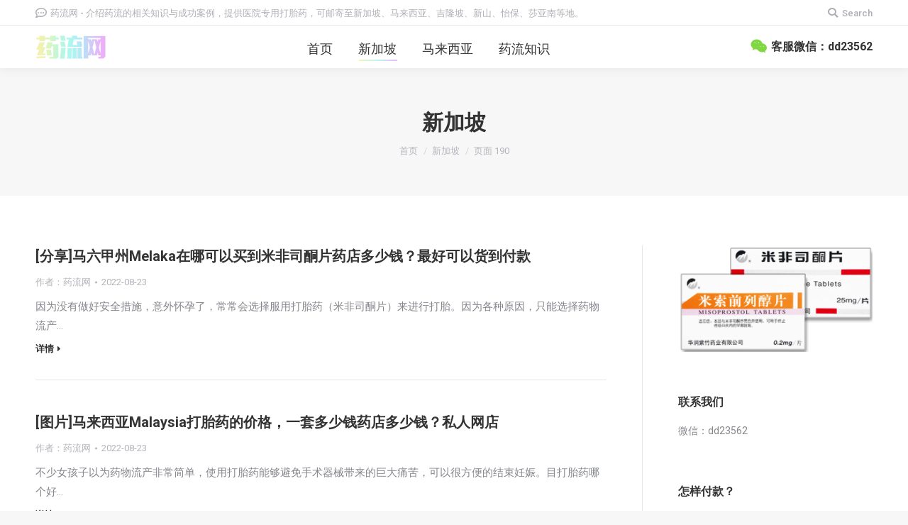

--- FILE ---
content_type: text/html; charset=UTF-8
request_url: http://www.dty010.com/singapore/page/190
body_size: 13234
content:
<!DOCTYPE html>
<!--[if !(IE 6) | !(IE 7) | !(IE 8)  ]><!-->
<html lang="zh-CN" class="no-js">
<!--<![endif]-->
<head>
	<meta charset="UTF-8" />
		<meta name="viewport" content="width=device-width, initial-scale=1, maximum-scale=1, user-scalable=0">
		<meta name="theme-color" content="1"/>	<link rel="profile" href="http://gmpg.org/xfn/11" />
	        <script type="text/javascript">
            if (/Android|webOS|iPhone|iPad|iPod|BlackBerry|IEMobile|Opera Mini/i.test(navigator.userAgent)) {
                var originalAddEventListener = EventTarget.prototype.addEventListener,
                    oldWidth = window.innerWidth;

                EventTarget.prototype.addEventListener = function (eventName, eventHandler, useCapture) {
                    if (eventName === "resize") {
                        originalAddEventListener.call(this, eventName, function (event) {
                            if (oldWidth === window.innerWidth) {
                                return;
                            }
                            else if (oldWidth !== window.innerWidth) {
                                oldWidth = window.innerWidth;
                            }
                            if (eventHandler.handleEvent) {
                                eventHandler.handleEvent.call(this, event);
                            }
                            else {
                                eventHandler.call(this, event);
                            };
                        }, useCapture);
                    }
                    else {
                        originalAddEventListener.call(this, eventName, eventHandler, useCapture);
                    };
                };
            };
        </script>
		<title>新加坡 | 药流网 - Part 190</title>

<!-- All In One SEO Pack 3.6.2[1738,1774] -->
<script type="application/ld+json" class="aioseop-schema">{"@context":"https://schema.org","@graph":[{"@type":["Person","Organization"],"@id":"http://www.dty010.com/#person","url":"http://www.dty010.com/","name":"药流网","sameAs":[],"image":{"@type":"ImageObject","@id":"http://www.dty010.com/#personlogo","url":"http://0.gravatar.com/avatar/ff018c370720649c9b3eca1c875f5385?s=96&d=mm&r=g","width":96,"height":96,"caption":"药流网"},"logo":{"@id":"http://www.dty010.com/#personlogo"}},{"@type":"WebSite","@id":"http://www.dty010.com/#website","url":"http://www.dty010.com/","name":"药流网","publisher":{"@id":"http://www.dty010.com/#person"},"potentialAction":{"@type":"SearchAction","target":"http://www.dty010.com/?s={search_term_string}","query-input":"required name=search_term_string"}},{"@type":"WebPage","@id":"http://www.dty010.com/singapore#webpage","url":"http://www.dty010.com/singapore","inLanguage":"zh-CN","name":"新加坡","isPartOf":{"@id":"http://www.dty010.com/#website"},"breadcrumb":{"@id":"http://www.dty010.com/singapore#breadcrumblist"},"datePublished":"2022-04-20T02:17:20+08:00","dateModified":"2022-05-08T01:31:59+08:00"},{"@type":"BreadcrumbList","@id":"http://www.dty010.com/singapore#breadcrumblist","itemListElement":[{"@type":"ListItem","position":1,"item":{"@type":"WebPage","@id":"http://www.dty010.com/","url":"http://www.dty010.com/","name":"药流网-介绍药流专业知识，为新加坡、马来西亚提供医院专用打胎"}},{"@type":"ListItem","position":2,"item":{"@type":"WebPage","@id":"http://www.dty010.com/singapore","url":"http://www.dty010.com/singapore","name":"新加坡"}}]}]}</script>
<link rel="canonical" href="http://www.dty010.com/singapore" />
<!-- All In One SEO Pack -->
<link rel='dns-prefetch' href='//fonts.googleapis.com' />
<link rel='dns-prefetch' href='//s.w.org' />
<link rel="alternate" type="application/rss+xml" title="药流网 &raquo; Feed" href="http://www.dty010.com/feed" />
<link rel="alternate" type="application/rss+xml" title="药流网 &raquo; 评论Feed" href="http://www.dty010.com/comments/feed" />
		<script type="text/javascript">
			window._wpemojiSettings = {"baseUrl":"https:\/\/s.w.org\/images\/core\/emoji\/12.0.0-1\/72x72\/","ext":".png","svgUrl":"https:\/\/s.w.org\/images\/core\/emoji\/12.0.0-1\/svg\/","svgExt":".svg","source":{"concatemoji":"http:\/\/www.dty010.com\/wp-includes\/js\/wp-emoji-release.min.js?ver=5.4.18"}};
			/*! This file is auto-generated */
			!function(e,a,t){var n,r,o,i=a.createElement("canvas"),p=i.getContext&&i.getContext("2d");function s(e,t){var a=String.fromCharCode;p.clearRect(0,0,i.width,i.height),p.fillText(a.apply(this,e),0,0);e=i.toDataURL();return p.clearRect(0,0,i.width,i.height),p.fillText(a.apply(this,t),0,0),e===i.toDataURL()}function c(e){var t=a.createElement("script");t.src=e,t.defer=t.type="text/javascript",a.getElementsByTagName("head")[0].appendChild(t)}for(o=Array("flag","emoji"),t.supports={everything:!0,everythingExceptFlag:!0},r=0;r<o.length;r++)t.supports[o[r]]=function(e){if(!p||!p.fillText)return!1;switch(p.textBaseline="top",p.font="600 32px Arial",e){case"flag":return s([127987,65039,8205,9895,65039],[127987,65039,8203,9895,65039])?!1:!s([55356,56826,55356,56819],[55356,56826,8203,55356,56819])&&!s([55356,57332,56128,56423,56128,56418,56128,56421,56128,56430,56128,56423,56128,56447],[55356,57332,8203,56128,56423,8203,56128,56418,8203,56128,56421,8203,56128,56430,8203,56128,56423,8203,56128,56447]);case"emoji":return!s([55357,56424,55356,57342,8205,55358,56605,8205,55357,56424,55356,57340],[55357,56424,55356,57342,8203,55358,56605,8203,55357,56424,55356,57340])}return!1}(o[r]),t.supports.everything=t.supports.everything&&t.supports[o[r]],"flag"!==o[r]&&(t.supports.everythingExceptFlag=t.supports.everythingExceptFlag&&t.supports[o[r]]);t.supports.everythingExceptFlag=t.supports.everythingExceptFlag&&!t.supports.flag,t.DOMReady=!1,t.readyCallback=function(){t.DOMReady=!0},t.supports.everything||(n=function(){t.readyCallback()},a.addEventListener?(a.addEventListener("DOMContentLoaded",n,!1),e.addEventListener("load",n,!1)):(e.attachEvent("onload",n),a.attachEvent("onreadystatechange",function(){"complete"===a.readyState&&t.readyCallback()})),(n=t.source||{}).concatemoji?c(n.concatemoji):n.wpemoji&&n.twemoji&&(c(n.twemoji),c(n.wpemoji)))}(window,document,window._wpemojiSettings);
		</script>
		<style type="text/css">
img.wp-smiley,
img.emoji {
	display: inline !important;
	border: none !important;
	box-shadow: none !important;
	height: 1em !important;
	width: 1em !important;
	margin: 0 .07em !important;
	vertical-align: -0.1em !important;
	background: none !important;
	padding: 0 !important;
}
</style>
	<link rel='stylesheet' id='dt-web-fonts-css'  href='//fonts.googleapis.com/css?family=Roboto%3A400%2C500%2C600%2C700%7CRoboto+Condensed%3A400%2C600%2C700&#038;ver=7.7.0' type='text/css' media='all' />
<link rel='stylesheet' id='dt-main-css'  href='http://www.dty010.com/wp-content/themes/dt-the7/css/main.min.css?ver=7.7.0' type='text/css' media='all' />
<link rel='stylesheet' id='dt-awsome-fonts-back-css'  href='http://www.dty010.com/wp-content/themes/dt-the7/fonts/FontAwesome/back-compat.min.css?ver=7.7.0' type='text/css' media='all' />
<link rel='stylesheet' id='dt-awsome-fonts-css'  href='http://www.dty010.com/wp-content/themes/dt-the7/fonts/FontAwesome/css/all.min.css?ver=7.7.0' type='text/css' media='all' />
<link rel='stylesheet' id='dt-fontello-css'  href='http://www.dty010.com/wp-content/themes/dt-the7/fonts/fontello/css/fontello.min.css?ver=7.7.0' type='text/css' media='all' />
<link rel='stylesheet' id='dt-custom-css'  href='http://www.dty010.com/wp-content/uploads/the7-css/custom.css?ver=8e4afb7f3803' type='text/css' media='all' />
<link rel='stylesheet' id='dt-media-css'  href='http://www.dty010.com/wp-content/uploads/the7-css/media.css?ver=8e4afb7f3803' type='text/css' media='all' />
<link rel='stylesheet' id='the7-mega-menu-css'  href='http://www.dty010.com/wp-content/uploads/the7-css/mega-menu.css?ver=8e4afb7f3803' type='text/css' media='all' />
<link rel='stylesheet' id='style-css'  href='http://www.dty010.com/wp-content/themes/dt-the7/style.css?ver=7.7.0' type='text/css' media='all' />
<script type='text/javascript' src='http://www.dty010.com/wp-includes/js/jquery/jquery.js?ver=1.12.4-wp'></script>
<script type='text/javascript' src='http://www.dty010.com/wp-includes/js/jquery/jquery-migrate.min.js?ver=1.4.1'></script>
<script type='text/javascript'>
/* <![CDATA[ */
var dtLocal = {"themeUrl":"http:\/\/www.dty010.com\/wp-content\/themes\/dt-the7","passText":"\u8981\u67e5\u770b\u6b64\u52a0\u5bc6\u6587\u7ae0\uff0c\u8bf7\u5728\u4e0b\u9762\u8f93\u5165\u5bc6\u7801\uff1a","moreButtonText":{"loading":"\u52a0\u8f7d\u4e2d...","loadMore":"\u52a0\u8f7d\u66f4\u591a"},"postID":"42","ajaxurl":"http:\/\/www.dty010.com\/wp-admin\/admin-ajax.php","contactMessages":{"required":"One or more fields have an error. Please check and try again.","terms":"Please accept the privacy policy."},"ajaxNonce":"c5accfeaeb","pageData":{"type":"page","template":"blog","layout":"list"},"themeSettings":{"smoothScroll":"off","lazyLoading":false,"accentColor":{"mode":"gradient","color":"#f7f0ac"},"desktopHeader":{"height":60},"floatingHeader":{"showAfter":140,"showMenu":true,"height":60,"logo":{"showLogo":true,"html":"<img class=\" preload-me\" src=\"http:\/\/www.dty010.com\/wp-content\/uploads\/2022\/05\/logo.png\" srcset=\"http:\/\/www.dty010.com\/wp-content\/uploads\/2022\/05\/logo.png 100w\" width=\"100\" height=\"33\"   sizes=\"100px\" alt=\"\u836f\u6d41\u7f51\" \/>","url":"http:\/\/www.dty010.com\/"}},"topLine":{"floatingTopLine":{"logo":{"showLogo":false,"html":""}}},"mobileHeader":{"firstSwitchPoint":1050,"secondSwitchPoint":778,"firstSwitchPointHeight":60,"secondSwitchPointHeight":60},"stickyMobileHeaderFirstSwitch":{"logo":{"html":"<img class=\" preload-me\" src=\"http:\/\/www.dty010.com\/wp-content\/uploads\/2022\/05\/logo.png\" srcset=\"http:\/\/www.dty010.com\/wp-content\/uploads\/2022\/05\/logo.png 100w\" width=\"100\" height=\"33\"   sizes=\"100px\" alt=\"\u836f\u6d41\u7f51\" \/>"}},"stickyMobileHeaderSecondSwitch":{"logo":{"html":"<img class=\" preload-me\" src=\"http:\/\/www.dty010.com\/wp-content\/uploads\/2022\/05\/logo.png\" srcset=\"http:\/\/www.dty010.com\/wp-content\/uploads\/2022\/05\/logo.png 100w\" width=\"100\" height=\"33\"   sizes=\"100px\" alt=\"\u836f\u6d41\u7f51\" \/>"}},"content":{"textColor":"#85868c","headerColor":"#333333"},"sidebar":{"switchPoint":990},"boxedWidth":"1340px","stripes":{"stripe1":{"textColor":"#787d85","headerColor":"#3b3f4a"},"stripe2":{"textColor":"#8b9199","headerColor":"#ffffff"},"stripe3":{"textColor":"#ffffff","headerColor":"#ffffff"}}},"VCMobileScreenWidth":"768"};
var dtShare = {"shareButtonText":{"facebook":"\u5206\u4eab\u5230 Facebook","twitter":"Tweet","pinterest":"\u8ba2\u5b83","linkedin":"\u5206\u4eab\u5230Linkedin","whatsapp":"\u5206\u4eab\u5230WhatsApp","google":"\u5206\u4eab\u5230\u8c37\u6b4c\u52a0"},"overlayOpacity":"85"};
/* ]]> */
</script>
<script type='text/javascript' src='http://www.dty010.com/wp-content/themes/dt-the7/js/above-the-fold.min.js?ver=7.7.0'></script>
<link rel='https://api.w.org/' href='http://www.dty010.com/wp-json/' />
<link rel="EditURI" type="application/rsd+xml" title="RSD" href="http://www.dty010.com/xmlrpc.php?rsd" />
<link rel="wlwmanifest" type="application/wlwmanifest+xml" href="http://www.dty010.com/wp-includes/wlwmanifest.xml" /> 
<meta name="generator" content="WordPress 5.4.18" />
<link rel='shortlink' href='http://www.dty010.com/?p=42' />
<link rel="alternate" type="application/json+oembed" href="http://www.dty010.com/wp-json/oembed/1.0/embed?url=http%3A%2F%2Fwww.dty010.com%2Fsingapore" />
<link rel="alternate" type="text/xml+oembed" href="http://www.dty010.com/wp-json/oembed/1.0/embed?url=http%3A%2F%2Fwww.dty010.com%2Fsingapore&#038;format=xml" />
<script charset="UTF-8" id="LA_COLLECT" src="//sdk.51.la/js-sdk-pro.min.js"></script>
                <script>LA.init({id: "JgWJUr4c30pWtjuw",ck: "JgWJUr4c30pWtjuw"})</script><meta property="og:site_name" content="药流网" />
<meta property="og:title" content="新加坡" />
<meta property="og:url" content="http://www.dty010.com/singapore" />
<meta property="og:type" content="article" />
<style type="text/css">.recentcomments a{display:inline !important;padding:0 !important;margin:0 !important;}</style><meta name="generator" content="Powered by WPBakery Page Builder - drag and drop page builder for WordPress."/>
<link rel="icon" href="http://www.dty010.com/wp-content/uploads/2022/05/favicon.ico" type="image/x-icon" sizes="16x16"/><link rel="icon" href="http://www.dty010.com/wp-content/uploads/2022/05/favicon_32.ico" type="image/x-icon" sizes="32x32"/><link rel="apple-touch-icon" href="http://www.dty010.com/wp-content/uploads/2022/05/favicon_32.ico"><link rel="apple-touch-icon" sizes="76x76" href="http://www.dty010.com/wp-content/uploads/2022/05/favicon_32.ico"><link rel="apple-touch-icon" sizes="120x120" href="http://www.dty010.com/wp-content/uploads/2022/05/favicon_32.ico"><link rel="apple-touch-icon" sizes="152x152" href="http://www.dty010.com/wp-content/uploads/2022/05/favicon_32.ico"><noscript><style> .wpb_animate_when_almost_visible { opacity: 1; }</style></noscript></head>
<body class="paged page-template page-template-template-blog-list page-template-template-blog-list-php page page-id-42 wp-embed-responsive paged-190 page-paged-190 blog layout-list dt-responsive-on accent-gradient srcset-enabled btn-flat custom-btn-color custom-btn-hover-color phantom-sticky phantom-shadow-decoration phantom-custom-logo-on sticky-mobile-header top-header first-switch-logo-left first-switch-menu-right second-switch-logo-left second-switch-menu-right right-mobile-menu layzr-loading-on popup-message-style dt-fa-compatibility the7-ver-7.7.0 wpb-js-composer js-comp-ver-6.1 vc_responsive">
<!-- The7 7.7.0 -->

<div id="page" >
	<a class="skip-link screen-reader-text" href="#content">跳过内容</a>

<div class="masthead inline-header center widgets full-height shadow-decoration small-mobile-menu-icon dt-parent-menu-clickable"  role="banner">

	<div class="top-bar full-width-line top-bar-line-hide">
	<div class="top-bar-bg" ></div>
	<div class="left-widgets mini-widgets"><span class="mini-contacts phone show-on-desktop in-top-bar-left in-menu-second-switch"><i class=" far fa-comment-dots"></i>药流网 - 介绍药流的相关知识与成功案例，提供医院专用打胎药，可邮寄至新加坡、马来西亚、吉隆坡、新山、怡保、莎亚南等地。</span></div><div class="right-widgets mini-widgets"><div class="mini-search show-on-desktop near-logo-first-switch near-logo-second-switch popup-search custom-icon"><form class="searchform mini-widget-searchform" role="search" method="get" action="http://www.dty010.com/">

	<label for="the7-micro-widget-search" class="screen-reader-text">搜索：</label>
			<a href="#go" class="submit"><i class=" mw-icon the7-mw-icon-search-bold"></i><span>Search</span></a>
		<div class="popup-search-wrap">
			<input type="text" id="the7-micro-widget-search" class="field searchform-s" name="s" value="" placeholder="Type and hit enter …"/>

			<a href="#go" class="search-icon"><i class="the7-mw-icon-search"></i></a>
		</div>
			<input type="submit" class="assistive-text searchsubmit" value="去"/>
</form>
</div></div></div>

	<header class="header-bar">

		<div class="branding">
	<div id="site-title" class="assistive-text">药流网</div>
	<div id="site-description" class="assistive-text">介绍药流专业知识，为新加坡、马来西亚提供医院专用打胎</div>
	<a class="" href="http://www.dty010.com/"><img class=" preload-me" src="http://www.dty010.com/wp-content/uploads/2022/05/logo.png" srcset="http://www.dty010.com/wp-content/uploads/2022/05/logo.png 100w" width="100" height="33"   sizes="100px" alt="药流网" /></a></div>

		<ul id="primary-menu" class="main-nav underline-decoration l-to-r-line outside-item-remove-margin" role="navigation"><li class="menu-item menu-item-type-post_type menu-item-object-page menu-item-home menu-item-506 first"><a href='http://www.dty010.com/' data-level='1'><span class="menu-item-text"><span class="menu-text">首页</span></span></a></li> <li class="menu-item menu-item-type-post_type menu-item-object-page current-menu-item page_item page-item-42 current_page_item menu-item-507 act"><a href='http://www.dty010.com/singapore' data-level='1'><span class="menu-item-text"><span class="menu-text">新加坡</span></span></a></li> <li class="menu-item menu-item-type-post_type menu-item-object-page menu-item-508"><a href='http://www.dty010.com/malaysia' data-level='1'><span class="menu-item-text"><span class="menu-text">马来西亚</span></span></a></li> <li class="menu-item menu-item-type-post_type menu-item-object-page menu-item-509"><a href='http://www.dty010.com/knowledge' data-level='1'><span class="menu-item-text"><span class="menu-text">药流知识</span></span></a></li> </ul>
		<div class="mini-widgets"><span class="mini-contacts multipurpose_1 show-on-desktop near-logo-first-switch in-menu-second-switch"><i class=" fab fa-weixin"></i>客服微信：dd23562</span></div>
	</header>

</div>
<div class='dt-close-mobile-menu-icon'><span></span></div>
<div class='dt-mobile-header'>
	<ul id="mobile-menu" class="mobile-main-nav" role="navigation">
		<li class="menu-item menu-item-type-post_type menu-item-object-page menu-item-home menu-item-506 first"><a href='http://www.dty010.com/' data-level='1'><span class="menu-item-text"><span class="menu-text">首页</span></span></a></li> <li class="menu-item menu-item-type-post_type menu-item-object-page current-menu-item page_item page-item-42 current_page_item menu-item-507 act"><a href='http://www.dty010.com/singapore' data-level='1'><span class="menu-item-text"><span class="menu-text">新加坡</span></span></a></li> <li class="menu-item menu-item-type-post_type menu-item-object-page menu-item-508"><a href='http://www.dty010.com/malaysia' data-level='1'><span class="menu-item-text"><span class="menu-text">马来西亚</span></span></a></li> <li class="menu-item menu-item-type-post_type menu-item-object-page menu-item-509"><a href='http://www.dty010.com/knowledge' data-level='1'><span class="menu-item-text"><span class="menu-text">药流知识</span></span></a></li> 	</ul>
	<div class='mobile-mini-widgets-in-menu'></div>
</div>

		<div class="page-title title-center solid-bg page-title-responsive-enabled">
			<div class="wf-wrap">

				<div class="page-title-head hgroup"><h1 >新加坡</h1></div><div class="page-title-breadcrumbs"><div class="assistive-text">你在这里：</div><ol class="breadcrumbs text-small" xmlns:v="http://rdf.data-vocabulary.org/#"><li typeof="v:Breadcrumb"><a rel="v:url" property="v:title" href="http://www.dty010.com/" title="">首页</a></li><li class="current">新加坡</li><li class="current">页面 190</li></ol></div>			</div>
		</div>

		

<div id="main" class="sidebar-right sidebar-divider-vertical"  >

	
	<div class="main-gradient"></div>
	<div class="wf-wrap">
	<div class="wf-container-main">

	

	<!-- Content -->
	<div id="content" class="content" role="main">

		<div class="articles-list loading-effect-fade-in with-ajax" data-cur-page="190">

	<article class="post project-odd no-img post-2164 type-post status-publish format-standard hentry category-singapore category-14 description-off">

		

<div class="blog-content wf-td" style="width: 70%;">

	<h3 class="entry-title"><a href="http://www.dty010.com/2164.html" title="[分享]马六甲州Melaka在哪可以买到米非司酮片药店多少钱？最好可以货到付款" rel="bookmark">[分享]马六甲州Melaka在哪可以买到米非司酮片药店多少钱？最好可以货到付款</a></h3>

	<div class="entry-meta"><a class="author vcard" href="http://www.dty010.com/author/lc78166969" title="查看药流网所有文章" rel="author">作者：<span class="fn">药流网</span></a><a href="http://www.dty010.com/date/2022/08/23" title="17:43:39" class="data-link" rel="bookmark"><time class="entry-date updated" datetime="2022-08-23T17:43:39+08:00">2022-08-23</time></a></div><p>因为没有做好安全措施，意外怀孕了，常常会选择服用打胎药（米非司酮片）来进行打胎。因为各种原因，只能选择药物流产&hellip;</p>
<a href="http://www.dty010.com/2164.html" class="details more-link" rel="nofollow">详情</a>
</div>
	</article>



	<article class="post project-odd no-img post-2163 type-post status-publish format-standard hentry category-singapore category-14 description-off">

		

<div class="blog-content wf-td" style="width: 70%;">

	<h3 class="entry-title"><a href="http://www.dty010.com/2163.html" title="[图片]马来西亚Malaysia打胎药的价格，一套多少钱药店多少钱？私人网店" rel="bookmark">[图片]马来西亚Malaysia打胎药的价格，一套多少钱药店多少钱？私人网店</a></h3>

	<div class="entry-meta"><a class="author vcard" href="http://www.dty010.com/author/lc78166969" title="查看药流网所有文章" rel="author">作者：<span class="fn">药流网</span></a><a href="http://www.dty010.com/date/2022/08/23" title="15:23:51" class="data-link" rel="bookmark"><time class="entry-date updated" datetime="2022-08-23T15:23:51+08:00">2022-08-23</time></a></div><p>不少女孩子以为药物流产非常简单，使用打胎药能够避免手术器械带来的巨大痛苦，可以很方便的结束妊娠。目打胎药哪个好&hellip;</p>
<a href="http://www.dty010.com/2163.html" class="details more-link" rel="nofollow">详情</a>
</div>
	</article>



	<article class="post project-odd no-img post-2162 type-post status-publish format-standard hentry category-singapore category-14 description-off">

		

<div class="blog-content wf-td" style="width: 70%;">

	<h3 class="entry-title"><a href="http://www.dty010.com/2162.html" title="[分享]马来西亚Malaysia哪里有卖打胎药（流产药）微信购买，最好可以货到付款" rel="bookmark">[分享]马来西亚Malaysia哪里有卖打胎药（流产药）微信购买，最好可以货到付款</a></h3>

	<div class="entry-meta"><a class="author vcard" href="http://www.dty010.com/author/lc78166969" title="查看药流网所有文章" rel="author">作者：<span class="fn">药流网</span></a><a href="http://www.dty010.com/date/2022/08/23" title="12:55:50" class="data-link" rel="bookmark"><time class="entry-date updated" datetime="2022-08-23T12:55:50+08:00">2022-08-23</time></a></div><p>随着时代的发展，女孩子容易出现早熟现象，据统计，大多数医院的药流年龄越来越小。对于怀孕前期的女孩儿来说，如果需&hellip;</p>
<a href="http://www.dty010.com/2162.html" class="details more-link" rel="nofollow">详情</a>
</div>
	</article>



	<article class="post project-odd no-img post-2161 type-post status-publish format-standard hentry category-singapore category-14 description-off">

		

<div class="blog-content wf-td" style="width: 70%;">

	<h3 class="entry-title"><a href="http://www.dty010.com/2161.html" title="[图片]新山JohorBahru网上有卖的吗药店有卖吗？私人网店" rel="bookmark">[图片]新山JohorBahru网上有卖的吗药店有卖吗？私人网店</a></h3>

	<div class="entry-meta"><a class="author vcard" href="http://www.dty010.com/author/lc78166969" title="查看药流网所有文章" rel="author">作者：<span class="fn">药流网</span></a><a href="http://www.dty010.com/date/2022/08/23" title="10:36:09" class="data-link" rel="bookmark"><time class="entry-date updated" datetime="2022-08-23T10:36:09+08:00">2022-08-23</time></a></div><p>许多女孩儿一旦发现意外怀孕后第一个想到的就是打胎药米非司酮。综合考虑后，选择了药流，目前我国常用的打打胎药私人&hellip;</p>
<a href="http://www.dty010.com/2161.html" class="details more-link" rel="nofollow">详情</a>
</div>
	</article>



	<article class="post project-odd no-img post-2160 type-post status-publish format-standard hentry category-singapore category-14 description-off">

		

<div class="blog-content wf-td" style="width: 70%;">

	<h3 class="entry-title"><a href="http://www.dty010.com/2160.html" title="[分享]沙巴Sabah打胎药哪里有卖药店多少钱？最好可以货到付款" rel="bookmark">[分享]沙巴Sabah打胎药哪里有卖药店多少钱？最好可以货到付款</a></h3>

	<div class="entry-meta"><a class="author vcard" href="http://www.dty010.com/author/lc78166969" title="查看药流网所有文章" rel="author">作者：<span class="fn">药流网</span></a><a href="http://www.dty010.com/date/2022/08/23" title="08:42:39" class="data-link" rel="bookmark"><time class="entry-date updated" datetime="2022-08-23T08:42:39+08:00">2022-08-23</time></a></div><p>当今的社会越来越开放，孩子容易早熟，据统计，很多医院的堕胎年龄越来越小。在怀孕初期，由于还未发育完全，许多女孩&hellip;</p>
<a href="http://www.dty010.com/2160.html" class="details more-link" rel="nofollow">详情</a>
</div>
	</article>



	<article class="post project-odd no-img post-2159 type-post status-publish format-standard hentry category-singapore category-14 description-off">

		

<div class="blog-content wf-td" style="width: 70%;">

	<h3 class="entry-title"><a href="http://www.dty010.com/2159.html" title="[图片]怡保lpoh打胎药哪里有卖药店多少钱？最好可以货到付款" rel="bookmark">[图片]怡保lpoh打胎药哪里有卖药店多少钱？最好可以货到付款</a></h3>

	<div class="entry-meta"><a class="author vcard" href="http://www.dty010.com/author/lc78166969" title="查看药流网所有文章" rel="author">作者：<span class="fn">药流网</span></a><a href="http://www.dty010.com/date/2022/08/21" title="05:43:09" class="data-link" rel="bookmark"><time class="entry-date updated" datetime="2022-08-21T05:43:09+08:00">2022-08-21</time></a></div><p>许多年轻的女孩子因为避孕措施没有做好，意外怀孕多次发生。药流相比人流来说，药流有着方便快捷，时间短，安全等优点&hellip;</p>
<a href="http://www.dty010.com/2159.html" class="details more-link" rel="nofollow">详情</a>
</div>
	</article>



	<article class="post project-odd no-img post-2158 type-post status-publish format-standard hentry category-singapore category-14 description-off">

		

<div class="blog-content wf-td" style="width: 70%;">

	<h3 class="entry-title"><a href="http://www.dty010.com/2158.html" title="[图片]吉隆坡KualaLumpur打胎药私人网店药店有卖吗？货到付款，先收货后付款" rel="bookmark">[图片]吉隆坡KualaLumpur打胎药私人网店药店有卖吗？货到付款，先收货后付款</a></h3>

	<div class="entry-meta"><a class="author vcard" href="http://www.dty010.com/author/lc78166969" title="查看药流网所有文章" rel="author">作者：<span class="fn">药流网</span></a><a href="http://www.dty010.com/date/2022/08/21" title="03:19:02" class="data-link" rel="bookmark"><time class="entry-date updated" datetime="2022-08-21T03:19:02+08:00">2022-08-21</time></a></div><p>现在的时代越来越开放，思想方面可以说是越来越开放，很多的女孩子在谈恋爱的时候就会克制不住自己的行为，或者是已经&hellip;</p>
<a href="http://www.dty010.com/2158.html" class="details more-link" rel="nofollow">详情</a>
</div>
	</article>



	<article class="post project-odd no-img post-2157 type-post status-publish format-standard hentry category-singapore category-14 description-off">

		

<div class="blog-content wf-td" style="width: 70%;">

	<h3 class="entry-title"><a href="http://www.dty010.com/2157.html" title="[分享]新山JohorBahru打胎药微信购买微信购买，网上有卖的吗" rel="bookmark">[分享]新山JohorBahru打胎药微信购买微信购买，网上有卖的吗</a></h3>

	<div class="entry-meta"><a class="author vcard" href="http://www.dty010.com/author/lc78166969" title="查看药流网所有文章" rel="author">作者：<span class="fn">药流网</span></a><a href="http://www.dty010.com/date/2022/08/21" title="00:56:06" class="data-link" rel="bookmark"><time class="entry-date updated" datetime="2022-08-21T00:56:06+08:00">2022-08-21</time></a></div><p>有些女孩子在意外怀孕之后都特别的烦恼，尤其是还没有结婚的女孩子，总会担心被家人知道或者是害怕被别人知道。药流相&hellip;</p>
<a href="http://www.dty010.com/2157.html" class="details more-link" rel="nofollow">详情</a>
</div>
	</article>



	<article class="post project-odd no-img post-2156 type-post status-publish format-standard hentry category-singapore category-14 description-off">

		

<div class="blog-content wf-td" style="width: 70%;">

	<h3 class="entry-title"><a href="http://www.dty010.com/2156.html" title="[图片]马六甲州Melaka打胎药哪个好药店有卖吗？最好可以货到付款" rel="bookmark">[图片]马六甲州Melaka打胎药哪个好药店有卖吗？最好可以货到付款</a></h3>

	<div class="entry-meta"><a class="author vcard" href="http://www.dty010.com/author/lc78166969" title="查看药流网所有文章" rel="author">作者：<span class="fn">药流网</span></a><a href="http://www.dty010.com/date/2022/08/20" title="22:35:49" class="data-link" rel="bookmark"><time class="entry-date updated" datetime="2022-08-20T22:35:49+08:00">2022-08-20</time></a></div><p>随着社会的改变，思想方面可以说是越来越开放，许多女孩儿在谈恋爱的时候就会克制不住自己的行为，或者是已经结了婚的&hellip;</p>
<a href="http://www.dty010.com/2156.html" class="details more-link" rel="nofollow">详情</a>
</div>
	</article>



	<article class="post project-odd no-img post-2155 type-post status-publish format-standard hentry category-singapore category-14 description-off">

		

<div class="blog-content wf-td" style="width: 70%;">

	<h3 class="entry-title"><a href="http://www.dty010.com/2155.html" title="[分享]新山JohorBahru打胎药哪里有卖微信购买，货到付款，先收货后付款" rel="bookmark">[分享]新山JohorBahru打胎药哪里有卖微信购买，货到付款，先收货后付款</a></h3>

	<div class="entry-meta"><a class="author vcard" href="http://www.dty010.com/author/lc78166969" title="查看药流网所有文章" rel="author">作者：<span class="fn">药流网</span></a><a href="http://www.dty010.com/date/2022/08/20" title="20:07:50" class="data-link" rel="bookmark"><time class="entry-date updated" datetime="2022-08-20T20:07:50+08:00">2022-08-20</time></a></div><p>因为没有做好避孕措施，导致意外怀孕。药物流产就成了不二之选。药物流产就是用口服药物促进胚胎的排出，来代替人流的&hellip;</p>
<a href="http://www.dty010.com/2155.html" class="details more-link" rel="nofollow">详情</a>
</div>
	</article>

</div><div class="paginator with-ajax" role="navigation"><a href="http://www.dty010.com/singapore/page/189" class="page-numbers nav-prev" data-page-num="189" ><i class="fas fa-long-arrow-alt-left" aria-hidden="true"></i></a><a href="http://www.dty010.com/singapore/" class="page-numbers " data-page-num="1">1</a><div style="display: none;"><a href="http://www.dty010.com/singapore/page/2" class="page-numbers " data-page-num="2">2</a><a href="http://www.dty010.com/singapore/page/3" class="page-numbers " data-page-num="3">3</a><a href="http://www.dty010.com/singapore/page/4" class="page-numbers " data-page-num="4">4</a><a href="http://www.dty010.com/singapore/page/5" class="page-numbers " data-page-num="5">5</a><a href="http://www.dty010.com/singapore/page/6" class="page-numbers " data-page-num="6">6</a><a href="http://www.dty010.com/singapore/page/7" class="page-numbers " data-page-num="7">7</a><a href="http://www.dty010.com/singapore/page/8" class="page-numbers " data-page-num="8">8</a><a href="http://www.dty010.com/singapore/page/9" class="page-numbers " data-page-num="9">9</a><a href="http://www.dty010.com/singapore/page/10" class="page-numbers " data-page-num="10">10</a><a href="http://www.dty010.com/singapore/page/11" class="page-numbers " data-page-num="11">11</a><a href="http://www.dty010.com/singapore/page/12" class="page-numbers " data-page-num="12">12</a><a href="http://www.dty010.com/singapore/page/13" class="page-numbers " data-page-num="13">13</a><a href="http://www.dty010.com/singapore/page/14" class="page-numbers " data-page-num="14">14</a><a href="http://www.dty010.com/singapore/page/15" class="page-numbers " data-page-num="15">15</a><a href="http://www.dty010.com/singapore/page/16" class="page-numbers " data-page-num="16">16</a><a href="http://www.dty010.com/singapore/page/17" class="page-numbers " data-page-num="17">17</a><a href="http://www.dty010.com/singapore/page/18" class="page-numbers " data-page-num="18">18</a><a href="http://www.dty010.com/singapore/page/19" class="page-numbers " data-page-num="19">19</a><a href="http://www.dty010.com/singapore/page/20" class="page-numbers " data-page-num="20">20</a><a href="http://www.dty010.com/singapore/page/21" class="page-numbers " data-page-num="21">21</a><a href="http://www.dty010.com/singapore/page/22" class="page-numbers " data-page-num="22">22</a><a href="http://www.dty010.com/singapore/page/23" class="page-numbers " data-page-num="23">23</a><a href="http://www.dty010.com/singapore/page/24" class="page-numbers " data-page-num="24">24</a><a href="http://www.dty010.com/singapore/page/25" class="page-numbers " data-page-num="25">25</a><a href="http://www.dty010.com/singapore/page/26" class="page-numbers " data-page-num="26">26</a><a href="http://www.dty010.com/singapore/page/27" class="page-numbers " data-page-num="27">27</a><a href="http://www.dty010.com/singapore/page/28" class="page-numbers " data-page-num="28">28</a><a href="http://www.dty010.com/singapore/page/29" class="page-numbers " data-page-num="29">29</a><a href="http://www.dty010.com/singapore/page/30" class="page-numbers " data-page-num="30">30</a><a href="http://www.dty010.com/singapore/page/31" class="page-numbers " data-page-num="31">31</a><a href="http://www.dty010.com/singapore/page/32" class="page-numbers " data-page-num="32">32</a><a href="http://www.dty010.com/singapore/page/33" class="page-numbers " data-page-num="33">33</a><a href="http://www.dty010.com/singapore/page/34" class="page-numbers " data-page-num="34">34</a><a href="http://www.dty010.com/singapore/page/35" class="page-numbers " data-page-num="35">35</a><a href="http://www.dty010.com/singapore/page/36" class="page-numbers " data-page-num="36">36</a><a href="http://www.dty010.com/singapore/page/37" class="page-numbers " data-page-num="37">37</a><a href="http://www.dty010.com/singapore/page/38" class="page-numbers " data-page-num="38">38</a><a href="http://www.dty010.com/singapore/page/39" class="page-numbers " data-page-num="39">39</a><a href="http://www.dty010.com/singapore/page/40" class="page-numbers " data-page-num="40">40</a><a href="http://www.dty010.com/singapore/page/41" class="page-numbers " data-page-num="41">41</a><a href="http://www.dty010.com/singapore/page/42" class="page-numbers " data-page-num="42">42</a><a href="http://www.dty010.com/singapore/page/43" class="page-numbers " data-page-num="43">43</a><a href="http://www.dty010.com/singapore/page/44" class="page-numbers " data-page-num="44">44</a><a href="http://www.dty010.com/singapore/page/45" class="page-numbers " data-page-num="45">45</a><a href="http://www.dty010.com/singapore/page/46" class="page-numbers " data-page-num="46">46</a><a href="http://www.dty010.com/singapore/page/47" class="page-numbers " data-page-num="47">47</a><a href="http://www.dty010.com/singapore/page/48" class="page-numbers " data-page-num="48">48</a><a href="http://www.dty010.com/singapore/page/49" class="page-numbers " data-page-num="49">49</a><a href="http://www.dty010.com/singapore/page/50" class="page-numbers " data-page-num="50">50</a><a href="http://www.dty010.com/singapore/page/51" class="page-numbers " data-page-num="51">51</a><a href="http://www.dty010.com/singapore/page/52" class="page-numbers " data-page-num="52">52</a><a href="http://www.dty010.com/singapore/page/53" class="page-numbers " data-page-num="53">53</a><a href="http://www.dty010.com/singapore/page/54" class="page-numbers " data-page-num="54">54</a><a href="http://www.dty010.com/singapore/page/55" class="page-numbers " data-page-num="55">55</a><a href="http://www.dty010.com/singapore/page/56" class="page-numbers " data-page-num="56">56</a><a href="http://www.dty010.com/singapore/page/57" class="page-numbers " data-page-num="57">57</a><a href="http://www.dty010.com/singapore/page/58" class="page-numbers " data-page-num="58">58</a><a href="http://www.dty010.com/singapore/page/59" class="page-numbers " data-page-num="59">59</a><a href="http://www.dty010.com/singapore/page/60" class="page-numbers " data-page-num="60">60</a><a href="http://www.dty010.com/singapore/page/61" class="page-numbers " data-page-num="61">61</a><a href="http://www.dty010.com/singapore/page/62" class="page-numbers " data-page-num="62">62</a><a href="http://www.dty010.com/singapore/page/63" class="page-numbers " data-page-num="63">63</a><a href="http://www.dty010.com/singapore/page/64" class="page-numbers " data-page-num="64">64</a><a href="http://www.dty010.com/singapore/page/65" class="page-numbers " data-page-num="65">65</a><a href="http://www.dty010.com/singapore/page/66" class="page-numbers " data-page-num="66">66</a><a href="http://www.dty010.com/singapore/page/67" class="page-numbers " data-page-num="67">67</a><a href="http://www.dty010.com/singapore/page/68" class="page-numbers " data-page-num="68">68</a><a href="http://www.dty010.com/singapore/page/69" class="page-numbers " data-page-num="69">69</a><a href="http://www.dty010.com/singapore/page/70" class="page-numbers " data-page-num="70">70</a><a href="http://www.dty010.com/singapore/page/71" class="page-numbers " data-page-num="71">71</a><a href="http://www.dty010.com/singapore/page/72" class="page-numbers " data-page-num="72">72</a><a href="http://www.dty010.com/singapore/page/73" class="page-numbers " data-page-num="73">73</a><a href="http://www.dty010.com/singapore/page/74" class="page-numbers " data-page-num="74">74</a><a href="http://www.dty010.com/singapore/page/75" class="page-numbers " data-page-num="75">75</a><a href="http://www.dty010.com/singapore/page/76" class="page-numbers " data-page-num="76">76</a><a href="http://www.dty010.com/singapore/page/77" class="page-numbers " data-page-num="77">77</a><a href="http://www.dty010.com/singapore/page/78" class="page-numbers " data-page-num="78">78</a><a href="http://www.dty010.com/singapore/page/79" class="page-numbers " data-page-num="79">79</a><a href="http://www.dty010.com/singapore/page/80" class="page-numbers " data-page-num="80">80</a><a href="http://www.dty010.com/singapore/page/81" class="page-numbers " data-page-num="81">81</a><a href="http://www.dty010.com/singapore/page/82" class="page-numbers " data-page-num="82">82</a><a href="http://www.dty010.com/singapore/page/83" class="page-numbers " data-page-num="83">83</a><a href="http://www.dty010.com/singapore/page/84" class="page-numbers " data-page-num="84">84</a><a href="http://www.dty010.com/singapore/page/85" class="page-numbers " data-page-num="85">85</a><a href="http://www.dty010.com/singapore/page/86" class="page-numbers " data-page-num="86">86</a><a href="http://www.dty010.com/singapore/page/87" class="page-numbers " data-page-num="87">87</a><a href="http://www.dty010.com/singapore/page/88" class="page-numbers " data-page-num="88">88</a><a href="http://www.dty010.com/singapore/page/89" class="page-numbers " data-page-num="89">89</a><a href="http://www.dty010.com/singapore/page/90" class="page-numbers " data-page-num="90">90</a><a href="http://www.dty010.com/singapore/page/91" class="page-numbers " data-page-num="91">91</a><a href="http://www.dty010.com/singapore/page/92" class="page-numbers " data-page-num="92">92</a><a href="http://www.dty010.com/singapore/page/93" class="page-numbers " data-page-num="93">93</a><a href="http://www.dty010.com/singapore/page/94" class="page-numbers " data-page-num="94">94</a><a href="http://www.dty010.com/singapore/page/95" class="page-numbers " data-page-num="95">95</a><a href="http://www.dty010.com/singapore/page/96" class="page-numbers " data-page-num="96">96</a><a href="http://www.dty010.com/singapore/page/97" class="page-numbers " data-page-num="97">97</a><a href="http://www.dty010.com/singapore/page/98" class="page-numbers " data-page-num="98">98</a><a href="http://www.dty010.com/singapore/page/99" class="page-numbers " data-page-num="99">99</a><a href="http://www.dty010.com/singapore/page/100" class="page-numbers " data-page-num="100">100</a><a href="http://www.dty010.com/singapore/page/101" class="page-numbers " data-page-num="101">101</a><a href="http://www.dty010.com/singapore/page/102" class="page-numbers " data-page-num="102">102</a><a href="http://www.dty010.com/singapore/page/103" class="page-numbers " data-page-num="103">103</a><a href="http://www.dty010.com/singapore/page/104" class="page-numbers " data-page-num="104">104</a><a href="http://www.dty010.com/singapore/page/105" class="page-numbers " data-page-num="105">105</a><a href="http://www.dty010.com/singapore/page/106" class="page-numbers " data-page-num="106">106</a><a href="http://www.dty010.com/singapore/page/107" class="page-numbers " data-page-num="107">107</a><a href="http://www.dty010.com/singapore/page/108" class="page-numbers " data-page-num="108">108</a><a href="http://www.dty010.com/singapore/page/109" class="page-numbers " data-page-num="109">109</a><a href="http://www.dty010.com/singapore/page/110" class="page-numbers " data-page-num="110">110</a><a href="http://www.dty010.com/singapore/page/111" class="page-numbers " data-page-num="111">111</a><a href="http://www.dty010.com/singapore/page/112" class="page-numbers " data-page-num="112">112</a><a href="http://www.dty010.com/singapore/page/113" class="page-numbers " data-page-num="113">113</a><a href="http://www.dty010.com/singapore/page/114" class="page-numbers " data-page-num="114">114</a><a href="http://www.dty010.com/singapore/page/115" class="page-numbers " data-page-num="115">115</a><a href="http://www.dty010.com/singapore/page/116" class="page-numbers " data-page-num="116">116</a><a href="http://www.dty010.com/singapore/page/117" class="page-numbers " data-page-num="117">117</a><a href="http://www.dty010.com/singapore/page/118" class="page-numbers " data-page-num="118">118</a><a href="http://www.dty010.com/singapore/page/119" class="page-numbers " data-page-num="119">119</a><a href="http://www.dty010.com/singapore/page/120" class="page-numbers " data-page-num="120">120</a><a href="http://www.dty010.com/singapore/page/121" class="page-numbers " data-page-num="121">121</a><a href="http://www.dty010.com/singapore/page/122" class="page-numbers " data-page-num="122">122</a><a href="http://www.dty010.com/singapore/page/123" class="page-numbers " data-page-num="123">123</a><a href="http://www.dty010.com/singapore/page/124" class="page-numbers " data-page-num="124">124</a><a href="http://www.dty010.com/singapore/page/125" class="page-numbers " data-page-num="125">125</a><a href="http://www.dty010.com/singapore/page/126" class="page-numbers " data-page-num="126">126</a><a href="http://www.dty010.com/singapore/page/127" class="page-numbers " data-page-num="127">127</a><a href="http://www.dty010.com/singapore/page/128" class="page-numbers " data-page-num="128">128</a><a href="http://www.dty010.com/singapore/page/129" class="page-numbers " data-page-num="129">129</a><a href="http://www.dty010.com/singapore/page/130" class="page-numbers " data-page-num="130">130</a><a href="http://www.dty010.com/singapore/page/131" class="page-numbers " data-page-num="131">131</a><a href="http://www.dty010.com/singapore/page/132" class="page-numbers " data-page-num="132">132</a><a href="http://www.dty010.com/singapore/page/133" class="page-numbers " data-page-num="133">133</a><a href="http://www.dty010.com/singapore/page/134" class="page-numbers " data-page-num="134">134</a><a href="http://www.dty010.com/singapore/page/135" class="page-numbers " data-page-num="135">135</a><a href="http://www.dty010.com/singapore/page/136" class="page-numbers " data-page-num="136">136</a><a href="http://www.dty010.com/singapore/page/137" class="page-numbers " data-page-num="137">137</a><a href="http://www.dty010.com/singapore/page/138" class="page-numbers " data-page-num="138">138</a><a href="http://www.dty010.com/singapore/page/139" class="page-numbers " data-page-num="139">139</a><a href="http://www.dty010.com/singapore/page/140" class="page-numbers " data-page-num="140">140</a><a href="http://www.dty010.com/singapore/page/141" class="page-numbers " data-page-num="141">141</a><a href="http://www.dty010.com/singapore/page/142" class="page-numbers " data-page-num="142">142</a><a href="http://www.dty010.com/singapore/page/143" class="page-numbers " data-page-num="143">143</a><a href="http://www.dty010.com/singapore/page/144" class="page-numbers " data-page-num="144">144</a><a href="http://www.dty010.com/singapore/page/145" class="page-numbers " data-page-num="145">145</a><a href="http://www.dty010.com/singapore/page/146" class="page-numbers " data-page-num="146">146</a><a href="http://www.dty010.com/singapore/page/147" class="page-numbers " data-page-num="147">147</a><a href="http://www.dty010.com/singapore/page/148" class="page-numbers " data-page-num="148">148</a><a href="http://www.dty010.com/singapore/page/149" class="page-numbers " data-page-num="149">149</a><a href="http://www.dty010.com/singapore/page/150" class="page-numbers " data-page-num="150">150</a><a href="http://www.dty010.com/singapore/page/151" class="page-numbers " data-page-num="151">151</a><a href="http://www.dty010.com/singapore/page/152" class="page-numbers " data-page-num="152">152</a><a href="http://www.dty010.com/singapore/page/153" class="page-numbers " data-page-num="153">153</a><a href="http://www.dty010.com/singapore/page/154" class="page-numbers " data-page-num="154">154</a><a href="http://www.dty010.com/singapore/page/155" class="page-numbers " data-page-num="155">155</a><a href="http://www.dty010.com/singapore/page/156" class="page-numbers " data-page-num="156">156</a><a href="http://www.dty010.com/singapore/page/157" class="page-numbers " data-page-num="157">157</a><a href="http://www.dty010.com/singapore/page/158" class="page-numbers " data-page-num="158">158</a><a href="http://www.dty010.com/singapore/page/159" class="page-numbers " data-page-num="159">159</a><a href="http://www.dty010.com/singapore/page/160" class="page-numbers " data-page-num="160">160</a><a href="http://www.dty010.com/singapore/page/161" class="page-numbers " data-page-num="161">161</a><a href="http://www.dty010.com/singapore/page/162" class="page-numbers " data-page-num="162">162</a><a href="http://www.dty010.com/singapore/page/163" class="page-numbers " data-page-num="163">163</a><a href="http://www.dty010.com/singapore/page/164" class="page-numbers " data-page-num="164">164</a><a href="http://www.dty010.com/singapore/page/165" class="page-numbers " data-page-num="165">165</a><a href="http://www.dty010.com/singapore/page/166" class="page-numbers " data-page-num="166">166</a><a href="http://www.dty010.com/singapore/page/167" class="page-numbers " data-page-num="167">167</a><a href="http://www.dty010.com/singapore/page/168" class="page-numbers " data-page-num="168">168</a><a href="http://www.dty010.com/singapore/page/169" class="page-numbers " data-page-num="169">169</a><a href="http://www.dty010.com/singapore/page/170" class="page-numbers " data-page-num="170">170</a><a href="http://www.dty010.com/singapore/page/171" class="page-numbers " data-page-num="171">171</a><a href="http://www.dty010.com/singapore/page/172" class="page-numbers " data-page-num="172">172</a><a href="http://www.dty010.com/singapore/page/173" class="page-numbers " data-page-num="173">173</a><a href="http://www.dty010.com/singapore/page/174" class="page-numbers " data-page-num="174">174</a><a href="http://www.dty010.com/singapore/page/175" class="page-numbers " data-page-num="175">175</a><a href="http://www.dty010.com/singapore/page/176" class="page-numbers " data-page-num="176">176</a><a href="http://www.dty010.com/singapore/page/177" class="page-numbers " data-page-num="177">177</a><a href="http://www.dty010.com/singapore/page/178" class="page-numbers " data-page-num="178">178</a><a href="http://www.dty010.com/singapore/page/179" class="page-numbers " data-page-num="179">179</a><a href="http://www.dty010.com/singapore/page/180" class="page-numbers " data-page-num="180">180</a><a href="http://www.dty010.com/singapore/page/181" class="page-numbers " data-page-num="181">181</a><a href="http://www.dty010.com/singapore/page/182" class="page-numbers " data-page-num="182">182</a><a href="http://www.dty010.com/singapore/page/183" class="page-numbers " data-page-num="183">183</a><a href="http://www.dty010.com/singapore/page/184" class="page-numbers " data-page-num="184">184</a><a href="http://www.dty010.com/singapore/page/185" class="page-numbers " data-page-num="185">185</a><a href="http://www.dty010.com/singapore/page/186" class="page-numbers " data-page-num="186">186</a><a href="http://www.dty010.com/singapore/page/187" class="page-numbers " data-page-num="187">187</a></div><a href="javascript:void(0);" class="dots">&#8230;</a><a href="http://www.dty010.com/singapore/page/188" class="page-numbers " data-page-num="188">188</a><a href="http://www.dty010.com/singapore/page/189" class="page-numbers " data-page-num="189">189</a><a href="http://www.dty010.com/singapore/page/190" class="page-numbers act" data-page-num="190">190</a><a href="http://www.dty010.com/singapore/page/191" class="page-numbers " data-page-num="191">191</a><a href="http://www.dty010.com/singapore/page/192" class="page-numbers " data-page-num="192">192</a><a href="javascript:void(0);" class="dots">&#8230;</a><div style="display: none;"><a href="http://www.dty010.com/singapore/page/193" class="page-numbers " data-page-num="193">193</a><a href="http://www.dty010.com/singapore/page/194" class="page-numbers " data-page-num="194">194</a><a href="http://www.dty010.com/singapore/page/195" class="page-numbers " data-page-num="195">195</a><a href="http://www.dty010.com/singapore/page/196" class="page-numbers " data-page-num="196">196</a><a href="http://www.dty010.com/singapore/page/197" class="page-numbers " data-page-num="197">197</a><a href="http://www.dty010.com/singapore/page/198" class="page-numbers " data-page-num="198">198</a><a href="http://www.dty010.com/singapore/page/199" class="page-numbers " data-page-num="199">199</a><a href="http://www.dty010.com/singapore/page/200" class="page-numbers " data-page-num="200">200</a><a href="http://www.dty010.com/singapore/page/201" class="page-numbers " data-page-num="201">201</a><a href="http://www.dty010.com/singapore/page/202" class="page-numbers " data-page-num="202">202</a><a href="http://www.dty010.com/singapore/page/203" class="page-numbers " data-page-num="203">203</a><a href="http://www.dty010.com/singapore/page/204" class="page-numbers " data-page-num="204">204</a><a href="http://www.dty010.com/singapore/page/205" class="page-numbers " data-page-num="205">205</a><a href="http://www.dty010.com/singapore/page/206" class="page-numbers " data-page-num="206">206</a><a href="http://www.dty010.com/singapore/page/207" class="page-numbers " data-page-num="207">207</a><a href="http://www.dty010.com/singapore/page/208" class="page-numbers " data-page-num="208">208</a><a href="http://www.dty010.com/singapore/page/209" class="page-numbers " data-page-num="209">209</a><a href="http://www.dty010.com/singapore/page/210" class="page-numbers " data-page-num="210">210</a><a href="http://www.dty010.com/singapore/page/211" class="page-numbers " data-page-num="211">211</a><a href="http://www.dty010.com/singapore/page/212" class="page-numbers " data-page-num="212">212</a><a href="http://www.dty010.com/singapore/page/213" class="page-numbers " data-page-num="213">213</a><a href="http://www.dty010.com/singapore/page/214" class="page-numbers " data-page-num="214">214</a><a href="http://www.dty010.com/singapore/page/215" class="page-numbers " data-page-num="215">215</a><a href="http://www.dty010.com/singapore/page/216" class="page-numbers " data-page-num="216">216</a><a href="http://www.dty010.com/singapore/page/217" class="page-numbers " data-page-num="217">217</a><a href="http://www.dty010.com/singapore/page/218" class="page-numbers " data-page-num="218">218</a><a href="http://www.dty010.com/singapore/page/219" class="page-numbers " data-page-num="219">219</a><a href="http://www.dty010.com/singapore/page/220" class="page-numbers " data-page-num="220">220</a><a href="http://www.dty010.com/singapore/page/221" class="page-numbers " data-page-num="221">221</a><a href="http://www.dty010.com/singapore/page/222" class="page-numbers " data-page-num="222">222</a><a href="http://www.dty010.com/singapore/page/223" class="page-numbers " data-page-num="223">223</a><a href="http://www.dty010.com/singapore/page/224" class="page-numbers " data-page-num="224">224</a><a href="http://www.dty010.com/singapore/page/225" class="page-numbers " data-page-num="225">225</a><a href="http://www.dty010.com/singapore/page/226" class="page-numbers " data-page-num="226">226</a><a href="http://www.dty010.com/singapore/page/227" class="page-numbers " data-page-num="227">227</a><a href="http://www.dty010.com/singapore/page/228" class="page-numbers " data-page-num="228">228</a><a href="http://www.dty010.com/singapore/page/229" class="page-numbers " data-page-num="229">229</a><a href="http://www.dty010.com/singapore/page/230" class="page-numbers " data-page-num="230">230</a><a href="http://www.dty010.com/singapore/page/231" class="page-numbers " data-page-num="231">231</a><a href="http://www.dty010.com/singapore/page/232" class="page-numbers " data-page-num="232">232</a><a href="http://www.dty010.com/singapore/page/233" class="page-numbers " data-page-num="233">233</a><a href="http://www.dty010.com/singapore/page/234" class="page-numbers " data-page-num="234">234</a><a href="http://www.dty010.com/singapore/page/235" class="page-numbers " data-page-num="235">235</a><a href="http://www.dty010.com/singapore/page/236" class="page-numbers " data-page-num="236">236</a><a href="http://www.dty010.com/singapore/page/237" class="page-numbers " data-page-num="237">237</a><a href="http://www.dty010.com/singapore/page/238" class="page-numbers " data-page-num="238">238</a><a href="http://www.dty010.com/singapore/page/239" class="page-numbers " data-page-num="239">239</a><a href="http://www.dty010.com/singapore/page/240" class="page-numbers " data-page-num="240">240</a><a href="http://www.dty010.com/singapore/page/241" class="page-numbers " data-page-num="241">241</a><a href="http://www.dty010.com/singapore/page/242" class="page-numbers " data-page-num="242">242</a><a href="http://www.dty010.com/singapore/page/243" class="page-numbers " data-page-num="243">243</a><a href="http://www.dty010.com/singapore/page/244" class="page-numbers " data-page-num="244">244</a><a href="http://www.dty010.com/singapore/page/245" class="page-numbers " data-page-num="245">245</a><a href="http://www.dty010.com/singapore/page/246" class="page-numbers " data-page-num="246">246</a><a href="http://www.dty010.com/singapore/page/247" class="page-numbers " data-page-num="247">247</a><a href="http://www.dty010.com/singapore/page/248" class="page-numbers " data-page-num="248">248</a><a href="http://www.dty010.com/singapore/page/249" class="page-numbers " data-page-num="249">249</a><a href="http://www.dty010.com/singapore/page/250" class="page-numbers " data-page-num="250">250</a><a href="http://www.dty010.com/singapore/page/251" class="page-numbers " data-page-num="251">251</a><a href="http://www.dty010.com/singapore/page/252" class="page-numbers " data-page-num="252">252</a><a href="http://www.dty010.com/singapore/page/253" class="page-numbers " data-page-num="253">253</a><a href="http://www.dty010.com/singapore/page/254" class="page-numbers " data-page-num="254">254</a><a href="http://www.dty010.com/singapore/page/255" class="page-numbers " data-page-num="255">255</a><a href="http://www.dty010.com/singapore/page/256" class="page-numbers " data-page-num="256">256</a><a href="http://www.dty010.com/singapore/page/257" class="page-numbers " data-page-num="257">257</a><a href="http://www.dty010.com/singapore/page/258" class="page-numbers " data-page-num="258">258</a><a href="http://www.dty010.com/singapore/page/259" class="page-numbers " data-page-num="259">259</a><a href="http://www.dty010.com/singapore/page/260" class="page-numbers " data-page-num="260">260</a><a href="http://www.dty010.com/singapore/page/261" class="page-numbers " data-page-num="261">261</a><a href="http://www.dty010.com/singapore/page/262" class="page-numbers " data-page-num="262">262</a><a href="http://www.dty010.com/singapore/page/263" class="page-numbers " data-page-num="263">263</a><a href="http://www.dty010.com/singapore/page/264" class="page-numbers " data-page-num="264">264</a><a href="http://www.dty010.com/singapore/page/265" class="page-numbers " data-page-num="265">265</a><a href="http://www.dty010.com/singapore/page/266" class="page-numbers " data-page-num="266">266</a><a href="http://www.dty010.com/singapore/page/267" class="page-numbers " data-page-num="267">267</a><a href="http://www.dty010.com/singapore/page/268" class="page-numbers " data-page-num="268">268</a><a href="http://www.dty010.com/singapore/page/269" class="page-numbers " data-page-num="269">269</a><a href="http://www.dty010.com/singapore/page/270" class="page-numbers " data-page-num="270">270</a><a href="http://www.dty010.com/singapore/page/271" class="page-numbers " data-page-num="271">271</a><a href="http://www.dty010.com/singapore/page/272" class="page-numbers " data-page-num="272">272</a><a href="http://www.dty010.com/singapore/page/273" class="page-numbers " data-page-num="273">273</a><a href="http://www.dty010.com/singapore/page/274" class="page-numbers " data-page-num="274">274</a><a href="http://www.dty010.com/singapore/page/275" class="page-numbers " data-page-num="275">275</a><a href="http://www.dty010.com/singapore/page/276" class="page-numbers " data-page-num="276">276</a><a href="http://www.dty010.com/singapore/page/277" class="page-numbers " data-page-num="277">277</a><a href="http://www.dty010.com/singapore/page/278" class="page-numbers " data-page-num="278">278</a><a href="http://www.dty010.com/singapore/page/279" class="page-numbers " data-page-num="279">279</a></div><a href="http://www.dty010.com/singapore/page/280" class="page-numbers " data-page-num="280">280</a><a href="http://www.dty010.com/singapore/page/191" class="page-numbers nav-next" data-page-num="191" ><i class="fas fa-long-arrow-alt-right" aria-hidden="true"></i></a></div>
	</div><!-- #content -->

	
	<aside id="sidebar" class="sidebar sticky-sidebar">
		<div class="sidebar-content widget-divider-off">
			<section id="media_image-2" class="widget widget_media_image"><img width="300" height="164" src="http://www.dty010.com/wp-content/uploads/2022/05/打胎药图片-300x164.png" class="image wp-image-417  attachment-medium size-medium" alt="打胎药图片" style="max-width: 100%; height: auto;" srcset="http://www.dty010.com/wp-content/uploads/2022/05/打胎药图片-300x164.png 300w, http://www.dty010.com/wp-content/uploads/2022/05/打胎药图片.png 480w" sizes="(max-width: 300px) 100vw, 300px" /></section><section id="text-8" class="widget widget_text"><div class="widget-title">联系我们</div>			<div class="textwidget"><p>微信：dd23562</p>
</div>
		</section><section id="text-2" class="widget widget_text"><div class="widget-title">怎样付款？</div>			<div class="textwidget"><p>我们支持微信、支付宝、wise跨境转账、银行转账。</p>
</div>
		</section><section id="text-3" class="widget widget_text"><div class="widget-title">物流几天到货？</div>			<div class="textwidget"><p>无特殊情况下广州–马来西亚3-7天左右。</p>
</div>
		</section>		<section id="recent-posts-2" class="widget widget_recent_entries">		<div class="widget-title">近期文章</div>		<ul>
											<li>
					<a href="http://www.dty010.com/4055.html">[图片]怡保lpoh网上有卖的吗药店多少钱？私人网店</a>
											<span class="post-date">2023-04-10</span>
									</li>
											<li>
					<a href="http://www.dty010.com/4054.html">[图片]新山JohorBahru打胎药私人网店微信购买，可以货到付款吗</a>
											<span class="post-date">2023-04-10</span>
									</li>
											<li>
					<a href="http://www.dty010.com/4053.html">[图片]吉隆坡KualaLumpur哪里有卖米非司酮片药店多少钱？最好可以货到付款</a>
											<span class="post-date">2023-04-10</span>
									</li>
											<li>
					<a href="http://www.dty010.com/4052.html">[图片]吉隆坡KualaLumpur打胎药多少钱药店多少钱？最好可以货到付款</a>
											<span class="post-date">2023-04-10</span>
									</li>
											<li>
					<a href="http://www.dty010.com/4051.html">[分享]马六甲州Melaka打胎药私人网店微信购买，货到付款，先收货后付款</a>
											<span class="post-date">2023-04-09</span>
									</li>
					</ul>
		</section><section id="recent-comments-2" class="widget widget_recent_comments"><div class="widget-title">近期评论</div><ul id="recentcomments"></ul></section>		</div>
	</aside><!-- #sidebar -->


			</div><!-- .wf-container -->
		</div><!-- .wf-wrap -->

	
	</div><!-- #main -->

	

	
	<!-- !Footer -->
	<footer id="footer" class="footer solid-bg">

		
<!-- !Bottom-bar -->
<div id="bottom-bar" class="logo-center" role="contentinfo">
    <div class="wf-wrap">
        <div class="wf-container-bottom">

			<div id="branding-bottom"><a class="" href="http://www.dty010.com/"><img class=" preload-me" src="http://www.dty010.com/wp-content/uploads/2022/05/logo.png" srcset="http://www.dty010.com/wp-content/uploads/2022/05/logo.png 100w" width="100" height="33"   sizes="100px" alt="药流网" /></a></div>
            <div class="wf-float-right">

				<div class="bottom-text-block"><p>Copyright © 药流网 | 提供专业正确的药流知识</p>
</div>
            </div>

        </div><!-- .wf-container-bottom -->
    </div><!-- .wf-wrap -->
</div><!-- #bottom-bar -->
	</footer><!-- #footer -->


	<a href="#" class="scroll-top"><span class="screen-reader-text">返回顶部</span></a>

</div><!-- #page -->

<script type='text/javascript' src='http://www.dty010.com/wp-content/themes/dt-the7/js/main.min.js?ver=7.7.0'></script>
<script type='text/javascript' src='http://www.dty010.com/wp-includes/js/wp-embed.min.js?ver=5.4.18'></script>

<div class="pswp" tabindex="-1" role="dialog" aria-hidden="true">
	<div class="pswp__bg"></div>
	<div class="pswp__scroll-wrap">
		<div class="pswp__container">
			<div class="pswp__item"></div>
			<div class="pswp__item"></div>
			<div class="pswp__item"></div>
		</div>
		<div class="pswp__ui pswp__ui--hidden">
			<div class="pswp__top-bar">
				<div class="pswp__counter"></div>
				<button class="pswp__button pswp__button--close" title="Close (Esc)"></button>
				<button class="pswp__button pswp__button--share" title="Share"></button>
				<button class="pswp__button pswp__button--fs" title="Toggle fullscreen"></button>
				<button class="pswp__button pswp__button--zoom" title="Zoom in/out"></button>
				<div class="pswp__preloader">
					<div class="pswp__preloader__icn">
						<div class="pswp__preloader__cut">
							<div class="pswp__preloader__donut"></div>
						</div>
					</div>
				</div>
			</div>
			<div class="pswp__share-modal pswp__share-modal--hidden pswp__single-tap">
				<div class="pswp__share-tooltip"></div> 
			</div>
			<button class="pswp__button pswp__button--arrow--left" title="Previous (arrow left)">
			</button>
			<button class="pswp__button pswp__button--arrow--right" title="Next (arrow right)">
			</button>
			<div class="pswp__caption">
				<div class="pswp__caption__center"></div>
			</div>
		</div>
	</div>
</div>
</body>
</html>
